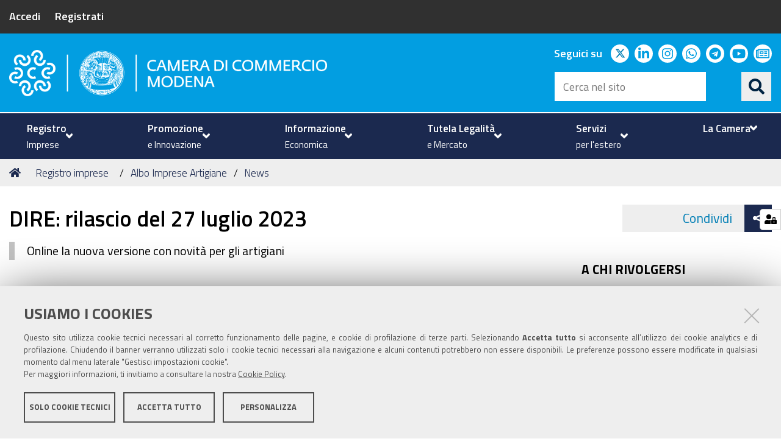

--- FILE ---
content_type: text/css; charset=utf-8
request_url: https://www.mo.camcom.it/custom.css?timestamp=2025-04-14%2013:17:12.416219
body_size: -333
content:
#customer-satisfaction{
    margin-top: 30px;
}

.tileWrapper .tableauViz {
  width: 200% !important;
  height: 200% !important;
}